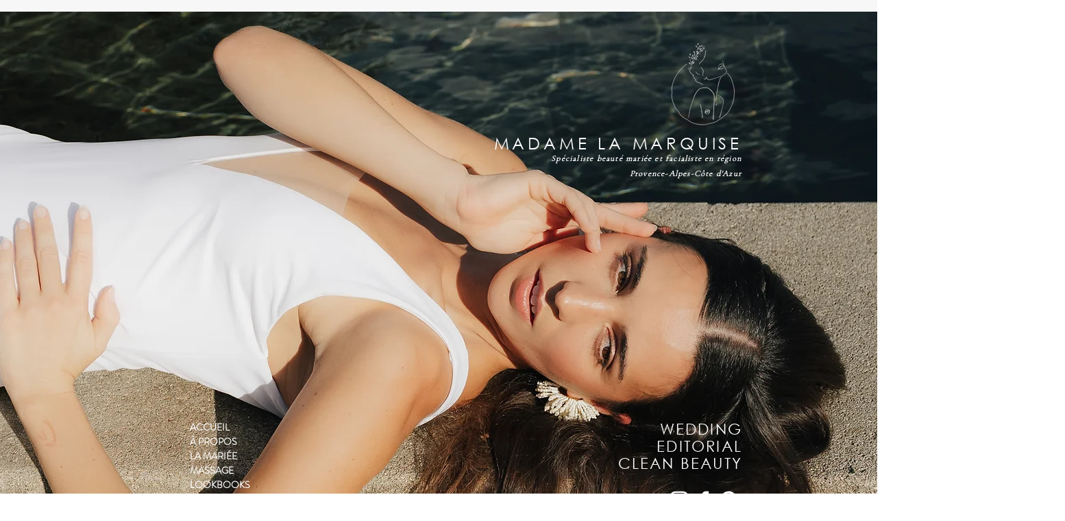

--- FILE ---
content_type: text/css; charset=utf-8
request_url: https://www.madamelamarquisemakeup.com/_serverless/pro-gallery-css-v4-server/layoutCss?ver=2&id=comp-k4bk9ag41&items=0_1600_1067&container=4152_932_782.375_720&options=gallerySizeType:px%7CgallerySizePx:%7CimageMargin:12%7CisRTL:false%7CgalleryLayout:5%7CcubeRatio:1.7777777777777777%7CisVertical:true%7CslideshowInfoSize:230%7CarrowsSize:18%7CarrowsPosition:0
body_size: -155
content:
#pro-gallery-comp-k4bk9ag41 .pro-gallery-parent-container{ width: 932px !important; height: 783px !important; } #pro-gallery-comp-k4bk9ag41 [data-hook="item-container"][data-idx="0"].gallery-item-container{opacity: 1 !important;display: block !important;transition: opacity .2s ease !important;top: 0px !important;left: 0px !important;right: auto !important;height: 782px !important;width: 932px !important;} #pro-gallery-comp-k4bk9ag41 [data-hook="item-container"][data-idx="0"] .gallery-item-common-info-outer{height: 230px !important;} #pro-gallery-comp-k4bk9ag41 [data-hook="item-container"][data-idx="0"] .gallery-item-common-info{height: 230px !important;width: 100% !important;} #pro-gallery-comp-k4bk9ag41 [data-hook="item-container"][data-idx="0"] .gallery-item-wrapper{width: 932px !important;height: 552px !important;margin: 0 !important;} #pro-gallery-comp-k4bk9ag41 [data-hook="item-container"][data-idx="0"] .gallery-item-content{width: 932px !important;height: 552px !important;margin: 0px 0px !important;opacity: 1 !important;} #pro-gallery-comp-k4bk9ag41 [data-hook="item-container"][data-idx="0"] .gallery-item-hover{width: 932px !important;height: 552px !important;opacity: 1 !important;} #pro-gallery-comp-k4bk9ag41 [data-hook="item-container"][data-idx="0"] .item-hover-flex-container{width: 932px !important;height: 552px !important;margin: 0px 0px !important;opacity: 1 !important;} #pro-gallery-comp-k4bk9ag41 [data-hook="item-container"][data-idx="0"] .gallery-item-wrapper img{width: 100% !important;height: 100% !important;opacity: 1 !important;} #pro-gallery-comp-k4bk9ag41 .pro-gallery-prerender{height:783px !important;}#pro-gallery-comp-k4bk9ag41 {height:783px !important; width:932px !important;}#pro-gallery-comp-k4bk9ag41 .pro-gallery-margin-container {height:783px !important;}#pro-gallery-comp-k4bk9ag41 .one-row:not(.thumbnails-gallery) {height:782px !important; width:932px !important;}#pro-gallery-comp-k4bk9ag41 .one-row:not(.thumbnails-gallery) .gallery-horizontal-scroll {height:782px !important;}#pro-gallery-comp-k4bk9ag41 .pro-gallery-parent-container:not(.gallery-slideshow) [data-hook=group-view] .item-link-wrapper::before {height:782px !important; width:932px !important;}#pro-gallery-comp-k4bk9ag41 .pro-gallery-parent-container {height:783px !important; width:932px !important;}